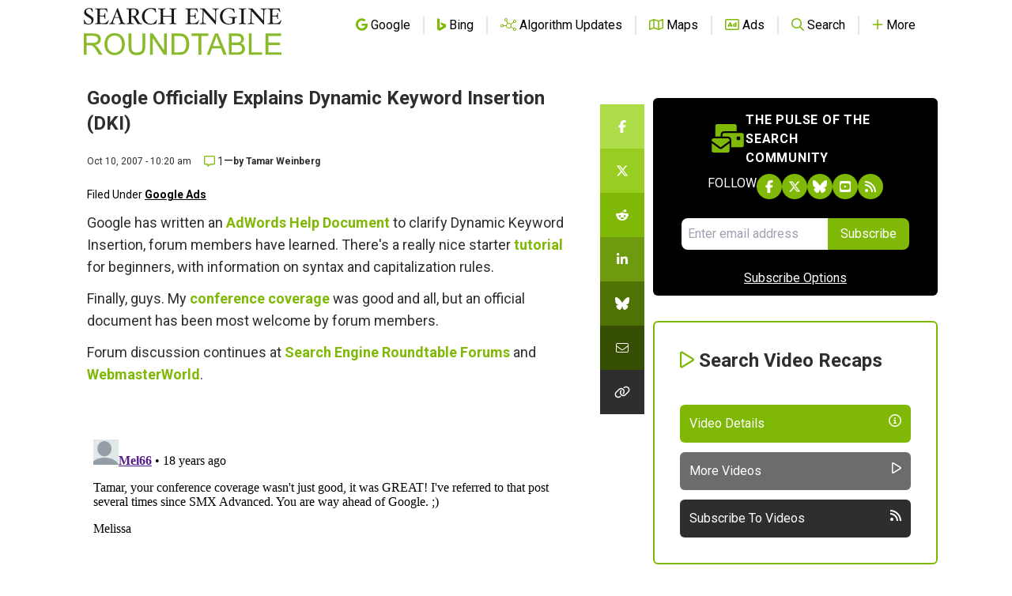

--- FILE ---
content_type: text/html; charset=utf-8
request_url: https://www.google.com/recaptcha/api2/aframe
body_size: 268
content:
<!DOCTYPE HTML><html><head><meta http-equiv="content-type" content="text/html; charset=UTF-8"></head><body><script nonce="r-wZX-j9Vn4aC2KjKGPWig">/** Anti-fraud and anti-abuse applications only. See google.com/recaptcha */ try{var clients={'sodar':'https://pagead2.googlesyndication.com/pagead/sodar?'};window.addEventListener("message",function(a){try{if(a.source===window.parent){var b=JSON.parse(a.data);var c=clients[b['id']];if(c){var d=document.createElement('img');d.src=c+b['params']+'&rc='+(localStorage.getItem("rc::a")?sessionStorage.getItem("rc::b"):"");window.document.body.appendChild(d);sessionStorage.setItem("rc::e",parseInt(sessionStorage.getItem("rc::e")||0)+1);localStorage.setItem("rc::h",'1768418831562');}}}catch(b){}});window.parent.postMessage("_grecaptcha_ready", "*");}catch(b){}</script></body></html>